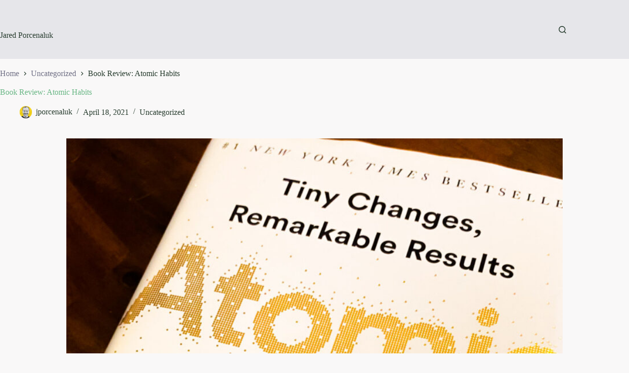

--- FILE ---
content_type: text/html; charset=UTF-8
request_url: https://jaredporcenaluk.com/book-review-atomic-habits/
body_size: 16471
content:
<!-- This page is cached by the Hummingbird Performance plugin v3.17.2 - https://wordpress.org/plugins/hummingbird-performance/. --><!doctype html>
<html lang="en-US">
<head>
	
	<meta charset="UTF-8">
	<meta name="viewport" content="width=device-width, initial-scale=1, maximum-scale=5, viewport-fit=cover">
	<link rel="profile" href="https://gmpg.org/xfn/11">

	<title>Book Review: Atomic Habits &#8211; Jared Porcenaluk</title>
<meta name='robots' content='max-image-preview:large' />
<link rel='dns-prefetch' href='//js.hs-scripts.com' />
<link rel='dns-prefetch' href='//www.googletagmanager.com' />
<link rel='dns-prefetch' href='//fonts.googleapis.com' />
<link href='http://fonts.googleapis.com' rel='preconnect' />
<link href='//fonts.gstatic.com' crossorigin='' rel='preconnect' />
<link rel="alternate" type="application/rss+xml" title="Jared Porcenaluk &raquo; Feed" href="https://jaredporcenaluk.com/feed/" />
<link rel="alternate" type="application/rss+xml" title="Jared Porcenaluk &raquo; Comments Feed" href="https://jaredporcenaluk.com/comments/feed/" />
<link rel="alternate" title="oEmbed (JSON)" type="application/json+oembed" href="https://jaredporcenaluk.com/wp-json/oembed/1.0/embed?url=https%3A%2F%2Fjaredporcenaluk.com%2Fbook-review-atomic-habits%2F" />
<link rel="alternate" title="oEmbed (XML)" type="text/xml+oembed" href="https://jaredporcenaluk.com/wp-json/oembed/1.0/embed?url=https%3A%2F%2Fjaredporcenaluk.com%2Fbook-review-atomic-habits%2F&#038;format=xml" />
		<style>
			.lazyload,
			.lazyloading {
				max-width: 100%;
			}
		</style>
		<style id='wp-img-auto-sizes-contain-inline-css'>
img:is([sizes=auto i],[sizes^="auto," i]){contain-intrinsic-size:3000px 1500px}
/*# sourceURL=wp-img-auto-sizes-contain-inline-css */
</style>
<link rel='stylesheet' id='blocksy-dynamic-global-css' href='https://jaredporcenaluk.com/wp-content/uploads/hummingbird-assets/30a647a57073987271abc23cb4a7ad6c.css' media='all' />
<style id='wp-block-library-inline-css'>
:root{--wp-block-synced-color:#7a00df;--wp-block-synced-color--rgb:122,0,223;--wp-bound-block-color:var(--wp-block-synced-color);--wp-editor-canvas-background:#ddd;--wp-admin-theme-color:#007cba;--wp-admin-theme-color--rgb:0,124,186;--wp-admin-theme-color-darker-10:#006ba1;--wp-admin-theme-color-darker-10--rgb:0,107,160.5;--wp-admin-theme-color-darker-20:#005a87;--wp-admin-theme-color-darker-20--rgb:0,90,135;--wp-admin-border-width-focus:2px}@media (min-resolution:192dpi){:root{--wp-admin-border-width-focus:1.5px}}.wp-element-button{cursor:pointer}:root .has-very-light-gray-background-color{background-color:#eee}:root .has-very-dark-gray-background-color{background-color:#313131}:root .has-very-light-gray-color{color:#eee}:root .has-very-dark-gray-color{color:#313131}:root .has-vivid-green-cyan-to-vivid-cyan-blue-gradient-background{background:linear-gradient(135deg,#00d084,#0693e3)}:root .has-purple-crush-gradient-background{background:linear-gradient(135deg,#34e2e4,#4721fb 50%,#ab1dfe)}:root .has-hazy-dawn-gradient-background{background:linear-gradient(135deg,#faaca8,#dad0ec)}:root .has-subdued-olive-gradient-background{background:linear-gradient(135deg,#fafae1,#67a671)}:root .has-atomic-cream-gradient-background{background:linear-gradient(135deg,#fdd79a,#004a59)}:root .has-nightshade-gradient-background{background:linear-gradient(135deg,#330968,#31cdcf)}:root .has-midnight-gradient-background{background:linear-gradient(135deg,#020381,#2874fc)}:root{--wp--preset--font-size--normal:16px;--wp--preset--font-size--huge:42px}.has-regular-font-size{font-size:1em}.has-larger-font-size{font-size:2.625em}.has-normal-font-size{font-size:var(--wp--preset--font-size--normal)}.has-huge-font-size{font-size:var(--wp--preset--font-size--huge)}.has-text-align-center{text-align:center}.has-text-align-left{text-align:left}.has-text-align-right{text-align:right}.has-fit-text{white-space:nowrap!important}#end-resizable-editor-section{display:none}.aligncenter{clear:both}.items-justified-left{justify-content:flex-start}.items-justified-center{justify-content:center}.items-justified-right{justify-content:flex-end}.items-justified-space-between{justify-content:space-between}.screen-reader-text{border:0;clip-path:inset(50%);height:1px;margin:-1px;overflow:hidden;padding:0;position:absolute;width:1px;word-wrap:normal!important}.screen-reader-text:focus{background-color:#ddd;clip-path:none;color:#444;display:block;font-size:1em;height:auto;left:5px;line-height:normal;padding:15px 23px 14px;text-decoration:none;top:5px;width:auto;z-index:100000}html :where(.has-border-color){border-style:solid}html :where([style*=border-top-color]){border-top-style:solid}html :where([style*=border-right-color]){border-right-style:solid}html :where([style*=border-bottom-color]){border-bottom-style:solid}html :where([style*=border-left-color]){border-left-style:solid}html :where([style*=border-width]){border-style:solid}html :where([style*=border-top-width]){border-top-style:solid}html :where([style*=border-right-width]){border-right-style:solid}html :where([style*=border-bottom-width]){border-bottom-style:solid}html :where([style*=border-left-width]){border-left-style:solid}html :where(img[class*=wp-image-]){height:auto;max-width:100%}:where(figure){margin:0 0 1em}html :where(.is-position-sticky){--wp-admin--admin-bar--position-offset:var(--wp-admin--admin-bar--height,0px)}@media screen and (max-width:600px){html :where(.is-position-sticky){--wp-admin--admin-bar--position-offset:0px}}

/*# sourceURL=wp-block-library-inline-css */
</style><style id='wp-block-heading-inline-css'>
h1:where(.wp-block-heading).has-background,h2:where(.wp-block-heading).has-background,h3:where(.wp-block-heading).has-background,h4:where(.wp-block-heading).has-background,h5:where(.wp-block-heading).has-background,h6:where(.wp-block-heading).has-background{padding:1.25em 2.375em}h1.has-text-align-left[style*=writing-mode]:where([style*=vertical-lr]),h1.has-text-align-right[style*=writing-mode]:where([style*=vertical-rl]),h2.has-text-align-left[style*=writing-mode]:where([style*=vertical-lr]),h2.has-text-align-right[style*=writing-mode]:where([style*=vertical-rl]),h3.has-text-align-left[style*=writing-mode]:where([style*=vertical-lr]),h3.has-text-align-right[style*=writing-mode]:where([style*=vertical-rl]),h4.has-text-align-left[style*=writing-mode]:where([style*=vertical-lr]),h4.has-text-align-right[style*=writing-mode]:where([style*=vertical-rl]),h5.has-text-align-left[style*=writing-mode]:where([style*=vertical-lr]),h5.has-text-align-right[style*=writing-mode]:where([style*=vertical-rl]),h6.has-text-align-left[style*=writing-mode]:where([style*=vertical-lr]),h6.has-text-align-right[style*=writing-mode]:where([style*=vertical-rl]){rotate:180deg}
/*# sourceURL=https://jaredporcenaluk.com/wp-includes/blocks/heading/style.min.css */
</style>
<style id='wp-block-list-inline-css'>
ol,ul{box-sizing:border-box}:root :where(.wp-block-list.has-background){padding:1.25em 2.375em}
/*# sourceURL=https://jaredporcenaluk.com/wp-includes/blocks/list/style.min.css */
</style>
<style id='wp-block-paragraph-inline-css'>
.is-small-text{font-size:.875em}.is-regular-text{font-size:1em}.is-large-text{font-size:2.25em}.is-larger-text{font-size:3em}.has-drop-cap:not(:focus):first-letter{float:left;font-size:8.4em;font-style:normal;font-weight:100;line-height:.68;margin:.05em .1em 0 0;text-transform:uppercase}body.rtl .has-drop-cap:not(:focus):first-letter{float:none;margin-left:.1em}p.has-drop-cap.has-background{overflow:hidden}:root :where(p.has-background){padding:1.25em 2.375em}:where(p.has-text-color:not(.has-link-color)) a{color:inherit}p.has-text-align-left[style*="writing-mode:vertical-lr"],p.has-text-align-right[style*="writing-mode:vertical-rl"]{rotate:180deg}
/*# sourceURL=https://jaredporcenaluk.com/wp-includes/blocks/paragraph/style.min.css */
</style>
<style id='global-styles-inline-css'>
:root{--wp--preset--aspect-ratio--square: 1;--wp--preset--aspect-ratio--4-3: 4/3;--wp--preset--aspect-ratio--3-4: 3/4;--wp--preset--aspect-ratio--3-2: 3/2;--wp--preset--aspect-ratio--2-3: 2/3;--wp--preset--aspect-ratio--16-9: 16/9;--wp--preset--aspect-ratio--9-16: 9/16;--wp--preset--color--black: #000000;--wp--preset--color--cyan-bluish-gray: #abb8c3;--wp--preset--color--white: #ffffff;--wp--preset--color--pale-pink: #f78da7;--wp--preset--color--vivid-red: #cf2e2e;--wp--preset--color--luminous-vivid-orange: #ff6900;--wp--preset--color--luminous-vivid-amber: #fcb900;--wp--preset--color--light-green-cyan: #7bdcb5;--wp--preset--color--vivid-green-cyan: #00d084;--wp--preset--color--pale-cyan-blue: #8ed1fc;--wp--preset--color--vivid-cyan-blue: #0693e3;--wp--preset--color--vivid-purple: #9b51e0;--wp--preset--color--palette-color-1: var(--theme-palette-color-1, #707085);--wp--preset--color--palette-color-2: var(--theme-palette-color-2, #68B684);--wp--preset--color--palette-color-3: var(--theme-palette-color-3, #1B1B1E);--wp--preset--color--palette-color-4: var(--theme-palette-color-4, #263b2d);--wp--preset--color--palette-color-5: var(--theme-palette-color-5, #f3f9f4);--wp--preset--color--palette-color-6: var(--theme-palette-color-6, #1280C9);--wp--preset--color--palette-color-7: var(--theme-palette-color-7, #F9F8F8);--wp--preset--color--palette-color-8: var(--theme-palette-color-8, #e6e6ea);--wp--preset--gradient--vivid-cyan-blue-to-vivid-purple: linear-gradient(135deg,rgb(6,147,227) 0%,rgb(155,81,224) 100%);--wp--preset--gradient--light-green-cyan-to-vivid-green-cyan: linear-gradient(135deg,rgb(122,220,180) 0%,rgb(0,208,130) 100%);--wp--preset--gradient--luminous-vivid-amber-to-luminous-vivid-orange: linear-gradient(135deg,rgb(252,185,0) 0%,rgb(255,105,0) 100%);--wp--preset--gradient--luminous-vivid-orange-to-vivid-red: linear-gradient(135deg,rgb(255,105,0) 0%,rgb(207,46,46) 100%);--wp--preset--gradient--very-light-gray-to-cyan-bluish-gray: linear-gradient(135deg,rgb(238,238,238) 0%,rgb(169,184,195) 100%);--wp--preset--gradient--cool-to-warm-spectrum: linear-gradient(135deg,rgb(74,234,220) 0%,rgb(151,120,209) 20%,rgb(207,42,186) 40%,rgb(238,44,130) 60%,rgb(251,105,98) 80%,rgb(254,248,76) 100%);--wp--preset--gradient--blush-light-purple: linear-gradient(135deg,rgb(255,206,236) 0%,rgb(152,150,240) 100%);--wp--preset--gradient--blush-bordeaux: linear-gradient(135deg,rgb(254,205,165) 0%,rgb(254,45,45) 50%,rgb(107,0,62) 100%);--wp--preset--gradient--luminous-dusk: linear-gradient(135deg,rgb(255,203,112) 0%,rgb(199,81,192) 50%,rgb(65,88,208) 100%);--wp--preset--gradient--pale-ocean: linear-gradient(135deg,rgb(255,245,203) 0%,rgb(182,227,212) 50%,rgb(51,167,181) 100%);--wp--preset--gradient--electric-grass: linear-gradient(135deg,rgb(202,248,128) 0%,rgb(113,206,126) 100%);--wp--preset--gradient--midnight: linear-gradient(135deg,rgb(2,3,129) 0%,rgb(40,116,252) 100%);--wp--preset--gradient--juicy-peach: linear-gradient(to right, #ffecd2 0%, #fcb69f 100%);--wp--preset--gradient--young-passion: linear-gradient(to right, #ff8177 0%, #ff867a 0%, #ff8c7f 21%, #f99185 52%, #cf556c 78%, #b12a5b 100%);--wp--preset--gradient--true-sunset: linear-gradient(to right, #fa709a 0%, #fee140 100%);--wp--preset--gradient--morpheus-den: linear-gradient(to top, #30cfd0 0%, #330867 100%);--wp--preset--gradient--plum-plate: linear-gradient(135deg, #667eea 0%, #764ba2 100%);--wp--preset--gradient--aqua-splash: linear-gradient(15deg, #13547a 0%, #80d0c7 100%);--wp--preset--gradient--love-kiss: linear-gradient(to top, #ff0844 0%, #ffb199 100%);--wp--preset--gradient--new-retrowave: linear-gradient(to top, #3b41c5 0%, #a981bb 49%, #ffc8a9 100%);--wp--preset--gradient--plum-bath: linear-gradient(to top, #cc208e 0%, #6713d2 100%);--wp--preset--gradient--high-flight: linear-gradient(to right, #0acffe 0%, #495aff 100%);--wp--preset--gradient--teen-party: linear-gradient(-225deg, #FF057C 0%, #8D0B93 50%, #321575 100%);--wp--preset--gradient--fabled-sunset: linear-gradient(-225deg, #231557 0%, #44107A 29%, #FF1361 67%, #FFF800 100%);--wp--preset--gradient--arielle-smile: radial-gradient(circle 248px at center, #16d9e3 0%, #30c7ec 47%, #46aef7 100%);--wp--preset--gradient--itmeo-branding: linear-gradient(180deg, #2af598 0%, #009efd 100%);--wp--preset--gradient--deep-blue: linear-gradient(to right, #6a11cb 0%, #2575fc 100%);--wp--preset--gradient--strong-bliss: linear-gradient(to right, #f78ca0 0%, #f9748f 19%, #fd868c 60%, #fe9a8b 100%);--wp--preset--gradient--sweet-period: linear-gradient(to top, #3f51b1 0%, #5a55ae 13%, #7b5fac 25%, #8f6aae 38%, #a86aa4 50%, #cc6b8e 62%, #f18271 75%, #f3a469 87%, #f7c978 100%);--wp--preset--gradient--purple-division: linear-gradient(to top, #7028e4 0%, #e5b2ca 100%);--wp--preset--gradient--cold-evening: linear-gradient(to top, #0c3483 0%, #a2b6df 100%, #6b8cce 100%, #a2b6df 100%);--wp--preset--gradient--mountain-rock: linear-gradient(to right, #868f96 0%, #596164 100%);--wp--preset--gradient--desert-hump: linear-gradient(to top, #c79081 0%, #dfa579 100%);--wp--preset--gradient--ethernal-constance: linear-gradient(to top, #09203f 0%, #537895 100%);--wp--preset--gradient--happy-memories: linear-gradient(-60deg, #ff5858 0%, #f09819 100%);--wp--preset--gradient--grown-early: linear-gradient(to top, #0ba360 0%, #3cba92 100%);--wp--preset--gradient--morning-salad: linear-gradient(-225deg, #B7F8DB 0%, #50A7C2 100%);--wp--preset--gradient--night-call: linear-gradient(-225deg, #AC32E4 0%, #7918F2 48%, #4801FF 100%);--wp--preset--gradient--mind-crawl: linear-gradient(-225deg, #473B7B 0%, #3584A7 51%, #30D2BE 100%);--wp--preset--gradient--angel-care: linear-gradient(-225deg, #FFE29F 0%, #FFA99F 48%, #FF719A 100%);--wp--preset--gradient--juicy-cake: linear-gradient(to top, #e14fad 0%, #f9d423 100%);--wp--preset--gradient--rich-metal: linear-gradient(to right, #d7d2cc 0%, #304352 100%);--wp--preset--gradient--mole-hall: linear-gradient(-20deg, #616161 0%, #9bc5c3 100%);--wp--preset--gradient--cloudy-knoxville: linear-gradient(120deg, #fdfbfb 0%, #ebedee 100%);--wp--preset--gradient--soft-grass: linear-gradient(to top, #c1dfc4 0%, #deecdd 100%);--wp--preset--gradient--saint-petersburg: linear-gradient(135deg, #f5f7fa 0%, #c3cfe2 100%);--wp--preset--gradient--everlasting-sky: linear-gradient(135deg, #fdfcfb 0%, #e2d1c3 100%);--wp--preset--gradient--kind-steel: linear-gradient(-20deg, #e9defa 0%, #fbfcdb 100%);--wp--preset--gradient--over-sun: linear-gradient(60deg, #abecd6 0%, #fbed96 100%);--wp--preset--gradient--premium-white: linear-gradient(to top, #d5d4d0 0%, #d5d4d0 1%, #eeeeec 31%, #efeeec 75%, #e9e9e7 100%);--wp--preset--gradient--clean-mirror: linear-gradient(45deg, #93a5cf 0%, #e4efe9 100%);--wp--preset--gradient--wild-apple: linear-gradient(to top, #d299c2 0%, #fef9d7 100%);--wp--preset--gradient--snow-again: linear-gradient(to top, #e6e9f0 0%, #eef1f5 100%);--wp--preset--gradient--confident-cloud: linear-gradient(to top, #dad4ec 0%, #dad4ec 1%, #f3e7e9 100%);--wp--preset--gradient--glass-water: linear-gradient(to top, #dfe9f3 0%, white 100%);--wp--preset--gradient--perfect-white: linear-gradient(-225deg, #E3FDF5 0%, #FFE6FA 100%);--wp--preset--font-size--small: 13px;--wp--preset--font-size--medium: 20px;--wp--preset--font-size--large: clamp(22px, 1.375rem + ((1vw - 3.2px) * 0.625), 30px);--wp--preset--font-size--x-large: clamp(30px, 1.875rem + ((1vw - 3.2px) * 1.563), 50px);--wp--preset--font-size--xx-large: clamp(45px, 2.813rem + ((1vw - 3.2px) * 2.734), 80px);--wp--preset--spacing--20: 0.44rem;--wp--preset--spacing--30: 0.67rem;--wp--preset--spacing--40: 1rem;--wp--preset--spacing--50: 1.5rem;--wp--preset--spacing--60: 2.25rem;--wp--preset--spacing--70: 3.38rem;--wp--preset--spacing--80: 5.06rem;--wp--preset--shadow--natural: 6px 6px 9px rgba(0, 0, 0, 0.2);--wp--preset--shadow--deep: 12px 12px 50px rgba(0, 0, 0, 0.4);--wp--preset--shadow--sharp: 6px 6px 0px rgba(0, 0, 0, 0.2);--wp--preset--shadow--outlined: 6px 6px 0px -3px rgb(255, 255, 255), 6px 6px rgb(0, 0, 0);--wp--preset--shadow--crisp: 6px 6px 0px rgb(0, 0, 0);}:root { --wp--style--global--content-size: var(--theme-block-max-width);--wp--style--global--wide-size: var(--theme-block-wide-max-width); }:where(body) { margin: 0; }.wp-site-blocks > .alignleft { float: left; margin-right: 2em; }.wp-site-blocks > .alignright { float: right; margin-left: 2em; }.wp-site-blocks > .aligncenter { justify-content: center; margin-left: auto; margin-right: auto; }:where(.wp-site-blocks) > * { margin-block-start: var(--theme-content-spacing); margin-block-end: 0; }:where(.wp-site-blocks) > :first-child { margin-block-start: 0; }:where(.wp-site-blocks) > :last-child { margin-block-end: 0; }:root { --wp--style--block-gap: var(--theme-content-spacing); }:root :where(.is-layout-flow) > :first-child{margin-block-start: 0;}:root :where(.is-layout-flow) > :last-child{margin-block-end: 0;}:root :where(.is-layout-flow) > *{margin-block-start: var(--theme-content-spacing);margin-block-end: 0;}:root :where(.is-layout-constrained) > :first-child{margin-block-start: 0;}:root :where(.is-layout-constrained) > :last-child{margin-block-end: 0;}:root :where(.is-layout-constrained) > *{margin-block-start: var(--theme-content-spacing);margin-block-end: 0;}:root :where(.is-layout-flex){gap: var(--theme-content-spacing);}:root :where(.is-layout-grid){gap: var(--theme-content-spacing);}.is-layout-flow > .alignleft{float: left;margin-inline-start: 0;margin-inline-end: 2em;}.is-layout-flow > .alignright{float: right;margin-inline-start: 2em;margin-inline-end: 0;}.is-layout-flow > .aligncenter{margin-left: auto !important;margin-right: auto !important;}.is-layout-constrained > .alignleft{float: left;margin-inline-start: 0;margin-inline-end: 2em;}.is-layout-constrained > .alignright{float: right;margin-inline-start: 2em;margin-inline-end: 0;}.is-layout-constrained > .aligncenter{margin-left: auto !important;margin-right: auto !important;}.is-layout-constrained > :where(:not(.alignleft):not(.alignright):not(.alignfull)){max-width: var(--wp--style--global--content-size);margin-left: auto !important;margin-right: auto !important;}.is-layout-constrained > .alignwide{max-width: var(--wp--style--global--wide-size);}body .is-layout-flex{display: flex;}.is-layout-flex{flex-wrap: wrap;align-items: center;}.is-layout-flex > :is(*, div){margin: 0;}body .is-layout-grid{display: grid;}.is-layout-grid > :is(*, div){margin: 0;}body{padding-top: 0px;padding-right: 0px;padding-bottom: 0px;padding-left: 0px;}:root :where(.wp-element-button, .wp-block-button__link){font-style: inherit;font-weight: inherit;letter-spacing: inherit;text-transform: inherit;}.has-black-color{color: var(--wp--preset--color--black) !important;}.has-cyan-bluish-gray-color{color: var(--wp--preset--color--cyan-bluish-gray) !important;}.has-white-color{color: var(--wp--preset--color--white) !important;}.has-pale-pink-color{color: var(--wp--preset--color--pale-pink) !important;}.has-vivid-red-color{color: var(--wp--preset--color--vivid-red) !important;}.has-luminous-vivid-orange-color{color: var(--wp--preset--color--luminous-vivid-orange) !important;}.has-luminous-vivid-amber-color{color: var(--wp--preset--color--luminous-vivid-amber) !important;}.has-light-green-cyan-color{color: var(--wp--preset--color--light-green-cyan) !important;}.has-vivid-green-cyan-color{color: var(--wp--preset--color--vivid-green-cyan) !important;}.has-pale-cyan-blue-color{color: var(--wp--preset--color--pale-cyan-blue) !important;}.has-vivid-cyan-blue-color{color: var(--wp--preset--color--vivid-cyan-blue) !important;}.has-vivid-purple-color{color: var(--wp--preset--color--vivid-purple) !important;}.has-palette-color-1-color{color: var(--wp--preset--color--palette-color-1) !important;}.has-palette-color-2-color{color: var(--wp--preset--color--palette-color-2) !important;}.has-palette-color-3-color{color: var(--wp--preset--color--palette-color-3) !important;}.has-palette-color-4-color{color: var(--wp--preset--color--palette-color-4) !important;}.has-palette-color-5-color{color: var(--wp--preset--color--palette-color-5) !important;}.has-palette-color-6-color{color: var(--wp--preset--color--palette-color-6) !important;}.has-palette-color-7-color{color: var(--wp--preset--color--palette-color-7) !important;}.has-palette-color-8-color{color: var(--wp--preset--color--palette-color-8) !important;}.has-black-background-color{background-color: var(--wp--preset--color--black) !important;}.has-cyan-bluish-gray-background-color{background-color: var(--wp--preset--color--cyan-bluish-gray) !important;}.has-white-background-color{background-color: var(--wp--preset--color--white) !important;}.has-pale-pink-background-color{background-color: var(--wp--preset--color--pale-pink) !important;}.has-vivid-red-background-color{background-color: var(--wp--preset--color--vivid-red) !important;}.has-luminous-vivid-orange-background-color{background-color: var(--wp--preset--color--luminous-vivid-orange) !important;}.has-luminous-vivid-amber-background-color{background-color: var(--wp--preset--color--luminous-vivid-amber) !important;}.has-light-green-cyan-background-color{background-color: var(--wp--preset--color--light-green-cyan) !important;}.has-vivid-green-cyan-background-color{background-color: var(--wp--preset--color--vivid-green-cyan) !important;}.has-pale-cyan-blue-background-color{background-color: var(--wp--preset--color--pale-cyan-blue) !important;}.has-vivid-cyan-blue-background-color{background-color: var(--wp--preset--color--vivid-cyan-blue) !important;}.has-vivid-purple-background-color{background-color: var(--wp--preset--color--vivid-purple) !important;}.has-palette-color-1-background-color{background-color: var(--wp--preset--color--palette-color-1) !important;}.has-palette-color-2-background-color{background-color: var(--wp--preset--color--palette-color-2) !important;}.has-palette-color-3-background-color{background-color: var(--wp--preset--color--palette-color-3) !important;}.has-palette-color-4-background-color{background-color: var(--wp--preset--color--palette-color-4) !important;}.has-palette-color-5-background-color{background-color: var(--wp--preset--color--palette-color-5) !important;}.has-palette-color-6-background-color{background-color: var(--wp--preset--color--palette-color-6) !important;}.has-palette-color-7-background-color{background-color: var(--wp--preset--color--palette-color-7) !important;}.has-palette-color-8-background-color{background-color: var(--wp--preset--color--palette-color-8) !important;}.has-black-border-color{border-color: var(--wp--preset--color--black) !important;}.has-cyan-bluish-gray-border-color{border-color: var(--wp--preset--color--cyan-bluish-gray) !important;}.has-white-border-color{border-color: var(--wp--preset--color--white) !important;}.has-pale-pink-border-color{border-color: var(--wp--preset--color--pale-pink) !important;}.has-vivid-red-border-color{border-color: var(--wp--preset--color--vivid-red) !important;}.has-luminous-vivid-orange-border-color{border-color: var(--wp--preset--color--luminous-vivid-orange) !important;}.has-luminous-vivid-amber-border-color{border-color: var(--wp--preset--color--luminous-vivid-amber) !important;}.has-light-green-cyan-border-color{border-color: var(--wp--preset--color--light-green-cyan) !important;}.has-vivid-green-cyan-border-color{border-color: var(--wp--preset--color--vivid-green-cyan) !important;}.has-pale-cyan-blue-border-color{border-color: var(--wp--preset--color--pale-cyan-blue) !important;}.has-vivid-cyan-blue-border-color{border-color: var(--wp--preset--color--vivid-cyan-blue) !important;}.has-vivid-purple-border-color{border-color: var(--wp--preset--color--vivid-purple) !important;}.has-palette-color-1-border-color{border-color: var(--wp--preset--color--palette-color-1) !important;}.has-palette-color-2-border-color{border-color: var(--wp--preset--color--palette-color-2) !important;}.has-palette-color-3-border-color{border-color: var(--wp--preset--color--palette-color-3) !important;}.has-palette-color-4-border-color{border-color: var(--wp--preset--color--palette-color-4) !important;}.has-palette-color-5-border-color{border-color: var(--wp--preset--color--palette-color-5) !important;}.has-palette-color-6-border-color{border-color: var(--wp--preset--color--palette-color-6) !important;}.has-palette-color-7-border-color{border-color: var(--wp--preset--color--palette-color-7) !important;}.has-palette-color-8-border-color{border-color: var(--wp--preset--color--palette-color-8) !important;}.has-vivid-cyan-blue-to-vivid-purple-gradient-background{background: var(--wp--preset--gradient--vivid-cyan-blue-to-vivid-purple) !important;}.has-light-green-cyan-to-vivid-green-cyan-gradient-background{background: var(--wp--preset--gradient--light-green-cyan-to-vivid-green-cyan) !important;}.has-luminous-vivid-amber-to-luminous-vivid-orange-gradient-background{background: var(--wp--preset--gradient--luminous-vivid-amber-to-luminous-vivid-orange) !important;}.has-luminous-vivid-orange-to-vivid-red-gradient-background{background: var(--wp--preset--gradient--luminous-vivid-orange-to-vivid-red) !important;}.has-very-light-gray-to-cyan-bluish-gray-gradient-background{background: var(--wp--preset--gradient--very-light-gray-to-cyan-bluish-gray) !important;}.has-cool-to-warm-spectrum-gradient-background{background: var(--wp--preset--gradient--cool-to-warm-spectrum) !important;}.has-blush-light-purple-gradient-background{background: var(--wp--preset--gradient--blush-light-purple) !important;}.has-blush-bordeaux-gradient-background{background: var(--wp--preset--gradient--blush-bordeaux) !important;}.has-luminous-dusk-gradient-background{background: var(--wp--preset--gradient--luminous-dusk) !important;}.has-pale-ocean-gradient-background{background: var(--wp--preset--gradient--pale-ocean) !important;}.has-electric-grass-gradient-background{background: var(--wp--preset--gradient--electric-grass) !important;}.has-midnight-gradient-background{background: var(--wp--preset--gradient--midnight) !important;}.has-juicy-peach-gradient-background{background: var(--wp--preset--gradient--juicy-peach) !important;}.has-young-passion-gradient-background{background: var(--wp--preset--gradient--young-passion) !important;}.has-true-sunset-gradient-background{background: var(--wp--preset--gradient--true-sunset) !important;}.has-morpheus-den-gradient-background{background: var(--wp--preset--gradient--morpheus-den) !important;}.has-plum-plate-gradient-background{background: var(--wp--preset--gradient--plum-plate) !important;}.has-aqua-splash-gradient-background{background: var(--wp--preset--gradient--aqua-splash) !important;}.has-love-kiss-gradient-background{background: var(--wp--preset--gradient--love-kiss) !important;}.has-new-retrowave-gradient-background{background: var(--wp--preset--gradient--new-retrowave) !important;}.has-plum-bath-gradient-background{background: var(--wp--preset--gradient--plum-bath) !important;}.has-high-flight-gradient-background{background: var(--wp--preset--gradient--high-flight) !important;}.has-teen-party-gradient-background{background: var(--wp--preset--gradient--teen-party) !important;}.has-fabled-sunset-gradient-background{background: var(--wp--preset--gradient--fabled-sunset) !important;}.has-arielle-smile-gradient-background{background: var(--wp--preset--gradient--arielle-smile) !important;}.has-itmeo-branding-gradient-background{background: var(--wp--preset--gradient--itmeo-branding) !important;}.has-deep-blue-gradient-background{background: var(--wp--preset--gradient--deep-blue) !important;}.has-strong-bliss-gradient-background{background: var(--wp--preset--gradient--strong-bliss) !important;}.has-sweet-period-gradient-background{background: var(--wp--preset--gradient--sweet-period) !important;}.has-purple-division-gradient-background{background: var(--wp--preset--gradient--purple-division) !important;}.has-cold-evening-gradient-background{background: var(--wp--preset--gradient--cold-evening) !important;}.has-mountain-rock-gradient-background{background: var(--wp--preset--gradient--mountain-rock) !important;}.has-desert-hump-gradient-background{background: var(--wp--preset--gradient--desert-hump) !important;}.has-ethernal-constance-gradient-background{background: var(--wp--preset--gradient--ethernal-constance) !important;}.has-happy-memories-gradient-background{background: var(--wp--preset--gradient--happy-memories) !important;}.has-grown-early-gradient-background{background: var(--wp--preset--gradient--grown-early) !important;}.has-morning-salad-gradient-background{background: var(--wp--preset--gradient--morning-salad) !important;}.has-night-call-gradient-background{background: var(--wp--preset--gradient--night-call) !important;}.has-mind-crawl-gradient-background{background: var(--wp--preset--gradient--mind-crawl) !important;}.has-angel-care-gradient-background{background: var(--wp--preset--gradient--angel-care) !important;}.has-juicy-cake-gradient-background{background: var(--wp--preset--gradient--juicy-cake) !important;}.has-rich-metal-gradient-background{background: var(--wp--preset--gradient--rich-metal) !important;}.has-mole-hall-gradient-background{background: var(--wp--preset--gradient--mole-hall) !important;}.has-cloudy-knoxville-gradient-background{background: var(--wp--preset--gradient--cloudy-knoxville) !important;}.has-soft-grass-gradient-background{background: var(--wp--preset--gradient--soft-grass) !important;}.has-saint-petersburg-gradient-background{background: var(--wp--preset--gradient--saint-petersburg) !important;}.has-everlasting-sky-gradient-background{background: var(--wp--preset--gradient--everlasting-sky) !important;}.has-kind-steel-gradient-background{background: var(--wp--preset--gradient--kind-steel) !important;}.has-over-sun-gradient-background{background: var(--wp--preset--gradient--over-sun) !important;}.has-premium-white-gradient-background{background: var(--wp--preset--gradient--premium-white) !important;}.has-clean-mirror-gradient-background{background: var(--wp--preset--gradient--clean-mirror) !important;}.has-wild-apple-gradient-background{background: var(--wp--preset--gradient--wild-apple) !important;}.has-snow-again-gradient-background{background: var(--wp--preset--gradient--snow-again) !important;}.has-confident-cloud-gradient-background{background: var(--wp--preset--gradient--confident-cloud) !important;}.has-glass-water-gradient-background{background: var(--wp--preset--gradient--glass-water) !important;}.has-perfect-white-gradient-background{background: var(--wp--preset--gradient--perfect-white) !important;}.has-small-font-size{font-size: var(--wp--preset--font-size--small) !important;}.has-medium-font-size{font-size: var(--wp--preset--font-size--medium) !important;}.has-large-font-size{font-size: var(--wp--preset--font-size--large) !important;}.has-x-large-font-size{font-size: var(--wp--preset--font-size--x-large) !important;}.has-xx-large-font-size{font-size: var(--wp--preset--font-size--xx-large) !important;}
/*# sourceURL=global-styles-inline-css */
</style>

<link rel='stylesheet' id='wphb-1-css' href='https://jaredporcenaluk.com/wp-content/uploads/hummingbird-assets/250974d6727ce52e72f8e767dd8943da.css' media='all' />
<link rel="preload" as="style" href="https://fonts.googleapis.com/css2?family=Merriweather:wght@400;500;600;700;800&#038;family=Fira%20Sans:wght@700&#038;family=Fira%20Sans%20Condensed:wght@500&#038;display=swap" /><link rel='stylesheet' id='blocksy-fonts-font-source-google-css' href='https://fonts.googleapis.com/css2?family=Merriweather:wght@400;500;600;700;800&#038;family=Fira%20Sans:wght@700&#038;family=Fira%20Sans%20Condensed:wght@500&#038;display=swap' media='print' onload='this.media=&#34;all&#34;' />
<link rel='stylesheet' id='wphb-2-css' href='https://jaredporcenaluk.com/wp-content/uploads/hummingbird-assets/7b2aa7a07f1a968c4d1d07ddd3b4cdb7.css' media='all' />

<!-- Google tag (gtag.js) snippet added by Site Kit -->
<!-- Google Analytics snippet added by Site Kit -->
<script src="https://www.googletagmanager.com/gtag/js?id=G-C0HLF1G3PT" id="google_gtagjs-js" async></script>
<script id="google_gtagjs-js-after">
window.dataLayer = window.dataLayer || [];function gtag(){dataLayer.push(arguments);}
gtag("set","linker",{"domains":["jaredporcenaluk.com"]});
gtag("js", new Date());
gtag("set", "developer_id.dZTNiMT", true);
gtag("config", "G-C0HLF1G3PT");
//# sourceURL=google_gtagjs-js-after
</script>
<link rel="https://api.w.org/" href="https://jaredporcenaluk.com/wp-json/" /><link rel="alternate" title="JSON" type="application/json" href="https://jaredporcenaluk.com/wp-json/wp/v2/posts/1110" /><link rel="EditURI" type="application/rsd+xml" title="RSD" href="https://jaredporcenaluk.com/xmlrpc.php?rsd" />
<meta name="generator" content="WordPress 6.9" />
<link rel="canonical" href="https://jaredporcenaluk.com/book-review-atomic-habits/" />
<link rel='shortlink' href='https://jaredporcenaluk.com/?p=1110' />
<meta name="generator" content="Site Kit by Google 1.167.0" />			<!-- DO NOT COPY THIS SNIPPET! Start of Page Analytics Tracking for HubSpot WordPress plugin v11.3.33-->
			<script class="hsq-set-content-id" data-content-id="blog-post">
				var _hsq = _hsq || [];
				_hsq.push(["setContentType", "blog-post"]);
			</script>
			<!-- DO NOT COPY THIS SNIPPET! End of Page Analytics Tracking for HubSpot WordPress plugin -->
					<script>
			document.documentElement.className = document.documentElement.className.replace('no-js', 'js');
		</script>
				<style>
			.no-js img.lazyload {
				display: none;
			}

			figure.wp-block-image img.lazyloading {
				min-width: 150px;
			}

			.lazyload,
			.lazyloading {
				--smush-placeholder-width: 100px;
				--smush-placeholder-aspect-ratio: 1/1;
				width: var(--smush-image-width, var(--smush-placeholder-width)) !important;
				aspect-ratio: var(--smush-image-aspect-ratio, var(--smush-placeholder-aspect-ratio)) !important;
			}

						.lazyload, .lazyloading {
				opacity: 0;
			}

			.lazyloaded {
				opacity: 1;
				transition: opacity 400ms;
				transition-delay: 0ms;
			}

					</style>
		<noscript><link rel='stylesheet' href='https://jaredporcenaluk.com/wp-content/themes/blocksy/static/bundle/no-scripts.min.css' type='text/css'></noscript>
<link rel="icon" href="https://jaredporcenaluk.com/wp-content/uploads/2023/02/cropped-Handshake-Protocol-Podcast-Cover-Art-Presentation-169-32x32.jpg" sizes="32x32" />
<link rel="icon" href="https://jaredporcenaluk.com/wp-content/uploads/2023/02/cropped-Handshake-Protocol-Podcast-Cover-Art-Presentation-169-192x192.jpg" sizes="192x192" />
<link rel="apple-touch-icon" href="https://jaredporcenaluk.com/wp-content/uploads/2023/02/cropped-Handshake-Protocol-Podcast-Cover-Art-Presentation-169-180x180.jpg" />
<meta name="msapplication-TileImage" content="https://jaredporcenaluk.com/wp-content/uploads/2023/02/cropped-Handshake-Protocol-Podcast-Cover-Art-Presentation-169-270x270.jpg" />
		<style id="wp-custom-css">
			.page-title,
.ugb-heading {
	position: relative;
}

.ugb-heading:after,
.blog .page-title:after,
.page .page-title:after {
	content: attr(title);
	position: absolute;
	z-index: -1;
	top: -7%;
	bottom: 0;
	width: 100%;
	height: 100%;
	white-space: nowrap;
	display: flex;
	align-items: center;
	justify-content: center;
	
	font-size: clamp(50px, 15vw, 200px);
	font-weight: 800;
	line-height: 1;
	color: var(--theme-palette-color-7);
/* 	text-shadow: 0 0 2px rgba(255, 255, 255, 0.4); */
	text-shadow: -1px 0 rgba(255, 255, 255, 0.1), 0 1px rgba(255, 255, 255, 0.1), 1px 0 rgba(255, 255, 255, 0.1), 0 -1px rgba(255, 255, 255, 0.1);
}

.ugb-heading:after {
	left: 0;
	justify-content: initial;
	font-size: clamp(70px, 10vw, 140px);
}


.ct-special-features .ugb-feature-grid__item {
	transition: all 0.2s ease;
}

.ct-special-features .ugb-feature-grid__item:hover {
	background-color: var(--theme-palette-color-1) !important;
	transform: scale3d(1.05, 1.05, 1);
}		</style>
			</head>


<body data-cmplz=1 class="wp-singular post-template-default single single-post postid-1110 single-format-standard wp-embed-responsive wp-theme-blocksy wp-child-theme-blocksy-child stk--is-blocksy-theme" data-link="type-2" data-prefix="single_blog_post" data-header="type-1:sticky" data-footer="type-1:reveal" itemscope="itemscope" itemtype="https://schema.org/Blog">

<a class="skip-link screen-reader-text" href="#main">Skip to content</a><div class="ct-drawer-canvas" data-location="start">
		<div id="search-modal" class="ct-panel" data-behaviour="modal" role="dialog" aria-label="Search modal" inert>
			<div class="ct-panel-actions">
				<button class="ct-toggle-close" data-type="type-1" aria-label="Close search modal">
					<svg class="ct-icon" width="12" height="12" viewBox="0 0 15 15"><path d="M1 15a1 1 0 01-.71-.29 1 1 0 010-1.41l5.8-5.8-5.8-5.8A1 1 0 011.7.29l5.8 5.8 5.8-5.8a1 1 0 011.41 1.41l-5.8 5.8 5.8 5.8a1 1 0 01-1.41 1.41l-5.8-5.8-5.8 5.8A1 1 0 011 15z"/></svg>				</button>
			</div>

			<div class="ct-panel-content">
				

<form role="search" method="get" class="ct-search-form"  action="https://jaredporcenaluk.com/" aria-haspopup="listbox" data-live-results="thumbs">

	<input 
		type="search" class="modal-field"		placeholder="Search"
		value=""
		name="s"
		autocomplete="off"
		title="Search for..."
		aria-label="Search for..."
			>

	<div class="ct-search-form-controls">
		
		<button type="submit" class="wp-element-button" data-button="icon" aria-label="Search button">
			<svg class="ct-icon ct-search-button-content" aria-hidden="true" width="15" height="15" viewBox="0 0 15 15"><path d="M14.8,13.7L12,11c0.9-1.2,1.5-2.6,1.5-4.2c0-3.7-3-6.8-6.8-6.8S0,3,0,6.8s3,6.8,6.8,6.8c1.6,0,3.1-0.6,4.2-1.5l2.8,2.8c0.1,0.1,0.3,0.2,0.5,0.2s0.4-0.1,0.5-0.2C15.1,14.5,15.1,14,14.8,13.7z M1.5,6.8c0-2.9,2.4-5.2,5.2-5.2S12,3.9,12,6.8S9.6,12,6.8,12S1.5,9.6,1.5,6.8z"/></svg>
			<span class="ct-ajax-loader">
				<svg viewBox="0 0 24 24">
					<circle cx="12" cy="12" r="10" opacity="0.2" fill="none" stroke="currentColor" stroke-miterlimit="10" stroke-width="2"/>

					<path d="m12,2c5.52,0,10,4.48,10,10" fill="none" stroke="currentColor" stroke-linecap="round" stroke-miterlimit="10" stroke-width="2">
						<animateTransform
							attributeName="transform"
							attributeType="XML"
							type="rotate"
							dur="0.6s"
							from="0 12 12"
							to="360 12 12"
							repeatCount="indefinite"
						/>
					</path>
				</svg>
			</span>
		</button>

		
					<input type="hidden" name="ct_post_type" value="post:page">
		
		

		<input type="hidden" value="70034c78eb" class="ct-live-results-nonce">	</div>

			<div class="screen-reader-text" aria-live="polite" role="status">
			No results		</div>
	
</form>


			</div>
		</div>

		<div id="offcanvas" class="ct-panel ct-header" data-behaviour="modal" role="dialog" aria-label="Offcanvas modal" inert="">
		<div class="ct-panel-actions">
			
			<button class="ct-toggle-close" data-type="type-1" aria-label="Close drawer">
				<svg class="ct-icon" width="12" height="12" viewBox="0 0 15 15"><path d="M1 15a1 1 0 01-.71-.29 1 1 0 010-1.41l5.8-5.8-5.8-5.8A1 1 0 011.7.29l5.8 5.8 5.8-5.8a1 1 0 011.41 1.41l-5.8 5.8 5.8 5.8a1 1 0 01-1.41 1.41l-5.8-5.8-5.8 5.8A1 1 0 011 15z"/></svg>
			</button>
		</div>
		<div class="ct-panel-content" data-device="desktop"><div class="ct-panel-content-inner"></div></div><div class="ct-panel-content" data-device="mobile"><div class="ct-panel-content-inner">
<nav
	class="mobile-menu menu-container"
	data-id="mobile-menu" data-interaction="click" data-toggle-type="type-1" data-submenu-dots="yes"	aria-label="Primary Menu">

	<ul id="menu-primary-menu" class=""><li id="menu-item-1075" class="menu-item menu-item-type-custom menu-item-object-custom menu-item-home menu-item-1075"><a href="https://jaredporcenaluk.com" class="ct-menu-link">Home</a></li>
</ul></nav>

</div></div></div></div>
<div id="main-container">
	<header id="header" class="ct-header" data-id="type-1" itemscope="" itemtype="https://schema.org/WPHeader"><div data-device="desktop"><div class="ct-sticky-container"><div data-sticky="shrink"><div data-row="middle" data-column-set="2"><div class="ct-container"><div data-column="start" data-placements="1"><div data-items="primary">
<div	class="site-branding"
	data-id="logo"	data-logo="top"	itemscope="itemscope" itemtype="https://schema.org/Organization">

			<a href="https://jaredporcenaluk.com/" class="site-logo-container" rel="home" itemprop="url" ></a>	
			<div class="site-title-container">
			<span class="site-title " itemprop="name"><a href="https://jaredporcenaluk.com/" rel="home" itemprop="url">Jared Porcenaluk</a></span>					</div>
	  </div>

</div></div><div data-column="end" data-placements="1"><div data-items="primary">
<button
	class="ct-header-search ct-toggle "
	data-toggle-panel="#search-modal"
	aria-controls="search-modal"
	aria-label="Search"
	data-label="left"
	data-id="search">

	<span class="ct-label ct-hidden-sm ct-hidden-md ct-hidden-lg" aria-hidden="true">Search</span>

	<svg class="ct-icon" aria-hidden="true" width="15" height="15" viewBox="0 0 15 15"><path d="M14.8,13.7L12,11c0.9-1.2,1.5-2.6,1.5-4.2c0-3.7-3-6.8-6.8-6.8S0,3,0,6.8s3,6.8,6.8,6.8c1.6,0,3.1-0.6,4.2-1.5l2.8,2.8c0.1,0.1,0.3,0.2,0.5,0.2s0.4-0.1,0.5-0.2C15.1,14.5,15.1,14,14.8,13.7z M1.5,6.8c0-2.9,2.4-5.2,5.2-5.2S12,3.9,12,6.8S9.6,12,6.8,12S1.5,9.6,1.5,6.8z"/></svg></button>
</div></div></div></div></div></div></div><div data-device="mobile"><div class="ct-sticky-container"><div data-sticky="shrink"><div data-row="middle" data-column-set="2"><div class="ct-container"><div data-column="start" data-placements="1"><div data-items="primary">
<div	class="site-branding"
	data-id="logo"	data-logo="top"	>

			<a href="https://jaredporcenaluk.com/" class="site-logo-container" rel="home" itemprop="url" ></a>	
			<div class="site-title-container">
			<span class="site-title "><a href="https://jaredporcenaluk.com/" rel="home" >Jared Porcenaluk</a></span>					</div>
	  </div>

</div></div><div data-column="end" data-placements="1"><div data-items="primary">
<button
	class="ct-header-trigger ct-toggle "
	data-toggle-panel="#offcanvas"
	aria-controls="offcanvas"
	data-design="simple"
	data-label="right"
	aria-label="Menu"
	data-id="trigger">

	<span class="ct-label ct-hidden-sm ct-hidden-md ct-hidden-lg" aria-hidden="true">Menu</span>

	<svg class="ct-icon" width="18" height="14" viewBox="0 0 18 14" data-type="type-1" aria-hidden="true">
		<rect y="0.00" width="18" height="1.7" rx="1"/>
		<rect y="6.15" width="18" height="1.7" rx="1"/>
		<rect y="12.3" width="18" height="1.7" rx="1"/>
	</svg></button>
</div></div></div></div></div></div></div></header>
	<main id="main" class="site-main hfeed" itemscope="itemscope" itemtype="https://schema.org/CreativeWork">

		
	<div
		class="ct-container-full"
				data-content="narrow"		data-vertical-spacing="top:bottom">

		
		
	<article
		id="post-1110"
		class="post-1110 post type-post status-publish format-standard has-post-thumbnail hentry category-uncategorized">

		
<div class="hero-section is-width-constrained" data-type="type-1">
			<header class="entry-header">
			
			<nav class="ct-breadcrumbs" data-source="default"  itemscope="" itemtype="https://schema.org/BreadcrumbList"><span class="first-item" itemscope="" itemprop="itemListElement" itemtype="https://schema.org/ListItem"><meta itemprop="position" content="1"><a href="https://jaredporcenaluk.com/" itemprop="item"><span itemprop="name">Home</span></a><meta itemprop="url" content="https://jaredporcenaluk.com/"/><svg class="ct-separator" fill="currentColor" width="8" height="8" viewBox="0 0 8 8" aria-hidden="true" focusable="false">
				<path d="M2,6.9L4.8,4L2,1.1L2.6,0l4,4l-4,4L2,6.9z"/>
			</svg></span><span class="item-0"itemscope="" itemprop="itemListElement" itemtype="https://schema.org/ListItem"><meta itemprop="position" content="2"><a href="https://jaredporcenaluk.com/category/uncategorized/" itemprop="item"><span itemprop="name">Uncategorized</span></a><meta itemprop="url" content="https://jaredporcenaluk.com/category/uncategorized/"/><svg class="ct-separator" fill="currentColor" width="8" height="8" viewBox="0 0 8 8" aria-hidden="true" focusable="false">
				<path d="M2,6.9L4.8,4L2,1.1L2.6,0l4,4l-4,4L2,6.9z"/>
			</svg></span><span class="last-item" aria-current="page" itemscope="" itemprop="itemListElement" itemtype="https://schema.org/ListItem"><meta itemprop="position" content="3"><span itemprop="name">Book Review: Atomic Habits</span><meta itemprop="url" content="https://jaredporcenaluk.com/book-review-atomic-habits/"/></span>			</nav>

		<h1 class="page-title" itemprop="headline">Book Review: Atomic Habits</h1><ul class="entry-meta" data-type="simple:slash" ><li class="meta-author" itemprop="author" itemscope="" itemtype="https://schema.org/Person"><a href="https://jaredporcenaluk.com/author/jporcenaluk/" tabindex="-1" class="ct-media-container-static"><img decoding="async" data-src="https://secure.gravatar.com/avatar/8a41f939dedcc8ea404f261380609cc502da588d1078b7bfae6429d08e24b1dd?s=50&amp;d=mm&amp;r=g" width="25" height="25" style="--smush-placeholder-width: 25px; --smush-placeholder-aspect-ratio: 25/25;height:25px" alt="jporcenaluk" src="[data-uri]" class="lazyload"></a><a class="ct-meta-element-author" href="https://jaredporcenaluk.com/author/jporcenaluk/" title="Posts by jporcenaluk" rel="author" itemprop="url"><span itemprop="name">jporcenaluk</span></a></li><li class="meta-date" itemprop="datePublished"><time class="ct-meta-element-date" datetime="2021-04-18T12:25:41+00:00">April 18, 2021</time></li><li class="meta-categories" data-type="simple"><a href="https://jaredporcenaluk.com/category/uncategorized/" rel="tag" class="ct-term-1">Uncategorized</a></li></ul>		</header>
	</div><figure class="ct-featured-image  alignwide"><div class="ct-media-container"><img width="1920" height="1080" data-src="https://jaredporcenaluk.com/wp-content/uploads/2021/04/atomic-habits-2.jpg" class="attachment-full size-full wp-post-image lazyload" alt="Atomic Habits" decoding="async" data-srcset="https://jaredporcenaluk.com/wp-content/uploads/2021/04/atomic-habits-2.jpg 1920w, https://jaredporcenaluk.com/wp-content/uploads/2021/04/atomic-habits-2-300x169.jpg 300w, https://jaredporcenaluk.com/wp-content/uploads/2021/04/atomic-habits-2-1024x576.jpg 1024w, https://jaredporcenaluk.com/wp-content/uploads/2021/04/atomic-habits-2-768x432.jpg 768w, https://jaredporcenaluk.com/wp-content/uploads/2021/04/atomic-habits-2-1536x864.jpg 1536w" data-sizes="auto, (max-width: 1920px) 100vw, 1920px" itemprop="image" style="--smush-placeholder-width: 1920px; --smush-placeholder-aspect-ratio: 1920/1080;aspect-ratio: 16/9;" src="[data-uri]" /></div></figure>
		
		
		<div class="entry-content is-layout-constrained">
			
<p>There are many things I want to do in life, all the time, all at once. The more that I want to do, the less satisfied I am with progress. From reading <em>The Power of Habit</em>, I know that habits help reduce the mental overhead of daily life &#8211; they allow us to work on autopilot for the repetitive, boring tasks so that we can use our energy for more complicated tasks. Albeit from a different author, <em>Atomic Habits</em> builds on this knowledge and provides a framework for applying the lessons in <em>The Power of Habit</em> to everyday life.</p>



<p>When someone suggested to me that the book <em>Atomic Habits</em> by James Clear was the best book they&#8217;ve read this year, I got curious. The tagline of the book is &#8220;Tiny Changes, Remarkable Results.&#8221; I have reflected on how my own habits have improved or detracted from my satisfaction in life, and of course the tagline hooked me. I want to see remarkable results. Doesn&#8217;t everyone?</p>



<p>The book itself is an easy read, straightforward. It starts with the hook: the author, as a teenager, was accidentally hit in the face with a bat. He was gravely injured and it took a long time to recover, but through grit and intentional habit-forming, he got back into baseball despite physical limitations, eventually overcoming them to be named to the illustrious ESPN Academic All-America Team.</p>



<p>Then he began as many modern self-help authors begin, by blogging. I consider this a self-help book, despite any baggage from the term. Although he notes throughout the book that he was surprised by the positive response from his blog posts, and no doubt that is true, I also think it&#8217;s entirely clear that he saw a gap in the marketplace of ideas and fully intended to create a profitable enterprise out of filling it. The author never fully states &#8220;I set out to make a site about habits so I could make a business from it.&#8221; Not that it needs to be said. It just would be nice to have the transparency.</p>



<p>Past the personal anecdotes, James Clear starts diving in step-by-step on actionable ways to form new habits and kick old ones. I did find it incredibly enlightening and am looking forward to applying some of these lessons to my own life. </p>



<p>It is helpful to start with some foundational knowledge from reading <em>The Power of Habit</em> before jumping into this book, albeit not necessary. The behavior characteristics that are reinforced as describing &#8220;a habit&#8221; throughout that book involve a <em>cue,</em> a <em>response,</em> and a <em>reward.</em> While <em>The Power of Habit</em> discusses cravings and lumps it in with the response step, <em>Atomic Habits</em> decides to describe habits with <em>craving</em> as a distinctive step. So, <em>cue, craving, response, reward</em>. I believe this distinction adds clarity to the process of habits and clues us into the idea that craving is a powerful force that must be addressed to overcome any habit.</p>



<p>One lesson learned throughout is that <em>identity</em> goes hand-in-hand with habits. One anecdote involves how two people answer the question &#8220;Do you want a cigarette?&#8221; One person might say &#8220;No thanks, I&#8217;m trying to quit&#8221; while another says &#8220;No thanks, I&#8217;m not a smoker.&#8221; The difference is identity; the behavior is the same but which of the two do you think would be more likely to pick up a cigarette? I found this thought particularly engaging, because I think about my identity a lot. I see myself as creative, someone who likes to make things, and who wants to be involved in making the world a better place. I want to be sensitive and caring, and at the same time, resolved. I&#8217;m now thinking critically if my habits support the identity I have for myself or not, and whether I can adjust my identity to help form better habits.</p>



<p>As the book progresses, James Clear starts filling out a set of Laws that one can follow to form new habits or kick old ones. Each map to different parts of the habit loop, either the <em>cue, </em>the <em>craving</em>, the <em>response</em>, or the <em>reward</em>.</p>



<p>Because I like ruining surprises, I&#8217;ll give you the high level overview. To make a habit stick, you have to:</p>



<ul class="wp-block-list"><li>Make the cue obvious</li><li>Make the behavior attractive</li><li>Make the behavior easy</li><li>Make the reward satisfying</li></ul>



<p>Of course, <em>how</em> you do these things is much more important to know when actually forming new habits. This is the main difference between <em>The Power of Habit</em> and <em>Atomic Habits</em>. The former tells you <em>what a habit is</em> and the latter focuses on <em>how to form or break habits</em>. </p>



<p>There are practical tips such as writing down your intentions (I will do <em>x behavior</em> at <em>y time</em> at <em>z location</em>), stacking habits (after <em>y habit</em> I will start <em>z habit</em>), and redesigning your environment <em>(</em>I will move all chocolate into a drawer). What I truly appreciate is that these ideas rely heavily on research to inform them. Self-help books are notorious for telling people how to live their lives based on personal experience, which is faulty, and I applaud this author&#8217;s diligence in explaining the science behind the advice. In the back of the book, there are pages of references to the studies and articles used to inform the book.</p>



<p>These practical tips are what make <em>Atomic Habits</em> worthy of picking up, and why I wholeheartedly recommend the book. Habits form the foundation of life, they are the little things that we string together to make a day. At least 40% of our behaviors are habit-driven; <a href="http://www.helpingyouengineeryourfuture.com/habits-work-smarter.htm#:~:text=Habits%20are%20involuntary%20behaviors%20controlled,falls%20into%20the%20habit%20category.">some estimate as high as 95%</a>. Whatever the number, if we can think consciously about the nonconscious parts of our lives and choose to direct them, it can make a big difference in how we live our lives. I have been thinking more critically about my own habits while reading the book, and I hope to continue doing so long past putting it down. </p>
		</div>

		
		
					
		<div class="ct-share-box is-width-constrained" data-location="bottom" data-type="type-2" >
			<span class="ct-module-title">↓ I'll get a dopamine hit if you share this post</span>
			<div data-color="custom" data-icons-type="custom:solid">
							
				<a href="https://twitter.com/intent/tweet?url=https%3A%2F%2Fjaredporcenaluk.com%2Fbook-review-atomic-habits%2F&amp;text=Book%20Review%3A%20Atomic%20Habits" data-network="twitter" aria-label="X (Twitter)" rel="noopener noreferrer nofollow">
					<span class="ct-icon-container">
					<svg
					width="20px"
					height="20px"
					viewBox="0 0 20 20"
					aria-hidden="true">
						<path d="M2.9 0C1.3 0 0 1.3 0 2.9v14.3C0 18.7 1.3 20 2.9 20h14.3c1.6 0 2.9-1.3 2.9-2.9V2.9C20 1.3 18.7 0 17.1 0H2.9zm13.2 3.8L11.5 9l5.5 7.2h-4.3l-3.3-4.4-3.8 4.4H3.4l5-5.7-5.3-6.7h4.4l3 4 3.5-4h2.1zM14.4 15 6.8 5H5.6l7.7 10h1.1z"/>
					</svg>
				</span>				</a>
							
				<a href="https://www.linkedin.com/shareArticle?url=https%3A%2F%2Fjaredporcenaluk.com%2Fbook-review-atomic-habits%2F&amp;title=Book%20Review%3A%20Atomic%20Habits" data-network="linkedin" aria-label="LinkedIn" rel="noopener noreferrer nofollow">
					<span class="ct-icon-container">
					<svg
					width="20px"
					height="20px"
					viewBox="0 0 20 20"
					aria-hidden="true">
						<path d="M18.6,0H1.4C0.6,0,0,0.6,0,1.4v17.1C0,19.4,0.6,20,1.4,20h17.1c0.8,0,1.4-0.6,1.4-1.4V1.4C20,0.6,19.4,0,18.6,0z M6,17.1h-3V7.6h3L6,17.1L6,17.1zM4.6,6.3c-1,0-1.7-0.8-1.7-1.7s0.8-1.7,1.7-1.7c0.9,0,1.7,0.8,1.7,1.7C6.3,5.5,5.5,6.3,4.6,6.3z M17.2,17.1h-3v-4.6c0-1.1,0-2.5-1.5-2.5c-1.5,0-1.8,1.2-1.8,2.5v4.7h-3V7.6h2.8v1.3h0c0.4-0.8,1.4-1.5,2.8-1.5c3,0,3.6,2,3.6,4.5V17.1z"/>
					</svg>
				</span>				</a>
			
			</div>
					</div>

			
		
	
		<div
			class="ct-related-posts is-width-constrained "
					>
			
											<h3 class="ct-module-title">
					Other Blather I Have Written				</h3>
							
			
			<div class="ct-related-posts-items" data-layout="grid">
							
				<article  itemscope="itemscope" itemtype="https://schema.org/CreativeWork"><div id="post-3915" class="post-3915 post type-post status-publish format-standard has-post-thumbnail hentry category-tech"><a class="ct-media-container" href="https://jaredporcenaluk.com/on-agentic-ai-context/" aria-label="On Agentic AI Context"><img width="768" height="432" data-src="https://jaredporcenaluk.com/wp-content/uploads/2025/12/jared_porcenaluk_on_ai_context-768x432.png" class="attachment-medium_large size-medium_large wp-post-image lazyload" alt="Jared thinking about AI context" decoding="async" data-srcset="https://jaredporcenaluk.com/wp-content/uploads/2025/12/jared_porcenaluk_on_ai_context-768x432.png 768w, https://jaredporcenaluk.com/wp-content/uploads/2025/12/jared_porcenaluk_on_ai_context-300x169.png 300w, https://jaredporcenaluk.com/wp-content/uploads/2025/12/jared_porcenaluk_on_ai_context-1024x576.png 1024w, https://jaredporcenaluk.com/wp-content/uploads/2025/12/jared_porcenaluk_on_ai_context-1536x864.png 1536w, https://jaredporcenaluk.com/wp-content/uploads/2025/12/jared_porcenaluk_on_ai_context.png 1920w" data-sizes="auto, (max-width: 768px) 100vw, 768px" itemprop="image" style="--smush-placeholder-width: 768px; --smush-placeholder-aspect-ratio: 768/432;aspect-ratio: 16/9;" src="[data-uri]" /></a><h4 class="related-entry-title"><a href="https://jaredporcenaluk.com/on-agentic-ai-context/" rel="bookmark">On Agentic AI Context</a></h4><ul class="entry-meta" data-type="simple:slash" data-id="b5b412" ><li class="meta-date" itemprop="datePublished"><time class="ct-meta-element-date" datetime="2025-12-09T08:17:17+00:00">December 9, 2025</time></li></ul></div></article>
							
				<article  itemscope="itemscope" itemtype="https://schema.org/CreativeWork"><div id="post-2717" class="post-2717 post type-post status-publish format-standard has-post-thumbnail hentry category-culture tag-culture"><a class="ct-media-container" href="https://jaredporcenaluk.com/on-working-weekends/" aria-label="On Working Weekends"><img width="768" height="432" data-src="https://jaredporcenaluk.com/wp-content/uploads/2023/04/On-Working-Weekends-2-768x432.jpg" class="attachment-medium_large size-medium_large wp-post-image lazyload" alt="Jared Porcenaluk working the rigging of a boat while talking about working on the weekends as a software engineer." decoding="async" data-srcset="https://jaredporcenaluk.com/wp-content/uploads/2023/04/On-Working-Weekends-2-768x432.jpg 768w, https://jaredporcenaluk.com/wp-content/uploads/2023/04/On-Working-Weekends-2-300x169.jpg 300w, https://jaredporcenaluk.com/wp-content/uploads/2023/04/On-Working-Weekends-2-1024x576.jpg 1024w, https://jaredporcenaluk.com/wp-content/uploads/2023/04/On-Working-Weekends-2-1536x864.jpg 1536w, https://jaredporcenaluk.com/wp-content/uploads/2023/04/On-Working-Weekends-2.jpg 1920w" data-sizes="auto, (max-width: 768px) 100vw, 768px" itemprop="image" style="--smush-placeholder-width: 768px; --smush-placeholder-aspect-ratio: 768/432;aspect-ratio: 16/9;" src="[data-uri]" /></a><h4 class="related-entry-title"><a href="https://jaredporcenaluk.com/on-working-weekends/" rel="bookmark">On Working Weekends</a></h4><ul class="entry-meta" data-type="simple:slash" data-id="016ca5" ><li class="meta-date" itemprop="datePublished"><time class="ct-meta-element-date" datetime="2023-04-05T08:19:24+00:00">April 5, 2023</time></li></ul></div></article>
							
				<article  itemscope="itemscope" itemtype="https://schema.org/CreativeWork"><div id="post-2690" class="post-2690 post type-post status-publish format-standard has-post-thumbnail hentry category-culture tag-culture"><a class="ct-media-container" href="https://jaredporcenaluk.com/on-hair-in-a-bag/" aria-label="On Hair In A Bag"><img width="768" height="432" data-src="https://jaredporcenaluk.com/wp-content/uploads/2023/04/On-Hair-In-A-Bag-768x432.jpg" class="attachment-medium_large size-medium_large wp-post-image lazyload" alt="Jared Porcenaluk looking worried towards some hair in a bag." decoding="async" data-srcset="https://jaredporcenaluk.com/wp-content/uploads/2023/04/On-Hair-In-A-Bag-768x432.jpg 768w, https://jaredporcenaluk.com/wp-content/uploads/2023/04/On-Hair-In-A-Bag-300x169.jpg 300w, https://jaredporcenaluk.com/wp-content/uploads/2023/04/On-Hair-In-A-Bag-1024x576.jpg 1024w, https://jaredporcenaluk.com/wp-content/uploads/2023/04/On-Hair-In-A-Bag-1536x864.jpg 1536w, https://jaredporcenaluk.com/wp-content/uploads/2023/04/On-Hair-In-A-Bag.jpg 1920w" data-sizes="auto, (max-width: 768px) 100vw, 768px" itemprop="image" style="--smush-placeholder-width: 768px; --smush-placeholder-aspect-ratio: 768/432;aspect-ratio: 16/9;" src="[data-uri]" /></a><h4 class="related-entry-title"><a href="https://jaredporcenaluk.com/on-hair-in-a-bag/" rel="bookmark">On Hair In A Bag</a></h4><ul class="entry-meta" data-type="simple:slash" data-id="79c316" ><li class="meta-date" itemprop="datePublished"><time class="ct-meta-element-date" datetime="2023-04-04T07:45:00+00:00">April 4, 2023</time></li></ul></div></article>
						</div>

			
					</div>

	
	
	</article>

	
		
			</div>

	</main>

	<footer id="footer" class="ct-footer" data-id="type-1" itemscope="" itemtype="https://schema.org/WPFooter"><div data-row="middle"><div class="ct-container"><div data-column="widget-area-1"><div class="ct-widget is-layout-flow widget_text" id="text-4"><h3 class="widget-title">You Found It</h3>			<div class="textwidget"><p>I didn&#8217;t want to reveal this, but since you&#8217;ve investigated so closely you&#8217;ll be rewarded. I&#8217;m a lizard person. And there are millions like me. Your neighbors, your friends, your aunts and uncles. Especially your aunts and uncles. They are all lizard people. Now the question is: what will you do with this information? And who will believe you?</p>
</div>
		</div></div><div data-column="ghost"></div><div data-column="widget-area-3"><div class="ct-widget is-layout-flow widget_text" id="text-6"><h3 class="widget-title">Information</h3>			<div class="textwidget"><ul>
<li><a href="https://jaredporcenaluk.com/privacy-policy/">Privacy Policy</a></li>
</ul>
</div>
		</div></div><div data-column="widget-area-4"><div class="ct-widget is-layout-flow widget_block" id="block-2"><div class="ct-block-wrapper"><h3 class="wp-block-heading" style="font-size:clamp(14px, 0.875rem + ((1vw - 3.2px) * 0.313), 18px);">I Welcome Dad Jokes In My LinkedIn Connection Requests</h3><div class="ct-socials-block" style="--theme-icon-size:25px;">
		<div class="ct-social-box" data-color="default" data-icons-type="simple" >
			
			
							
				<a href="https://www.linkedin.com/in/jporcenaluk/" data-network="linkedin" aria-label="LinkedIn">
					<span class="ct-icon-container">
					<svg
					width="20px"
					height="20px"
					viewBox="0 0 20 20"
					aria-hidden="true">
						<path d="M18.6,0H1.4C0.6,0,0,0.6,0,1.4v17.1C0,19.4,0.6,20,1.4,20h17.1c0.8,0,1.4-0.6,1.4-1.4V1.4C20,0.6,19.4,0,18.6,0z M6,17.1h-3V7.6h3L6,17.1L6,17.1zM4.6,6.3c-1,0-1.7-0.8-1.7-1.7s0.8-1.7,1.7-1.7c0.9,0,1.7,0.8,1.7,1.7C6.3,5.5,5.5,6.3,4.6,6.3z M17.2,17.1h-3v-4.6c0-1.1,0-2.5-1.5-2.5c-1.5,0-1.8,1.2-1.8,2.5v4.7h-3V7.6h2.8v1.3h0c0.4-0.8,1.4-1.5,2.8-1.5c3,0,3.6,2,3.6,4.5V17.1z"/>
					</svg>
				</span>				</a>
			
			
					</div>

	</div></div></div></div></div></div><div data-row="bottom"><div class="ct-container"><div data-column="copyright">
<div
	class="ct-footer-copyright"
	data-id="copyright">

	<p>Copyright © 2025 Jared Porcenaluk</p></div>
</div><div data-column="widget-area-5"><div class="ct-widget is-layout-flow widget_text" id="text-8">			<div class="textwidget"></div>
		</div></div></div></div></footer></div>

<script type="speculationrules">
{"prefetch":[{"source":"document","where":{"and":[{"href_matches":"/*"},{"not":{"href_matches":["/wp-*.php","/wp-admin/*","/wp-content/uploads/*","/wp-content/*","/wp-content/plugins/*","/wp-content/themes/blocksy-child/*","/wp-content/themes/blocksy/*","/*\\?(.+)"]}},{"not":{"selector_matches":"a[rel~=\"nofollow\"]"}},{"not":{"selector_matches":".no-prefetch, .no-prefetch a"}}]},"eagerness":"conservative"}]}
</script>
<div class="ct-drawer-canvas" data-location="end"><div class="ct-drawer-inner">
	<a href="#main-container" class="ct-back-to-top ct-hidden-sm"
		data-shape="circle"
		data-alignment="right"
		title="Go to top" aria-label="Go to top" hidden>

		<svg class="ct-icon" width="15" height="15" viewBox="0 0 20 20"><path d="M10,0L9.4,0.6L0.8,9.1l1.2,1.2l7.1-7.1V20h1.7V3.3l7.1,7.1l1.2-1.2l-8.5-8.5L10,0z"/></svg>	</a>

	</div></div>			<script data-category="functional">
											</script>
			<script id="leadin-script-loader-js-js-extra">
var leadin_wordpress = {"userRole":"visitor","pageType":"post","leadinPluginVersion":"11.3.33"};
//# sourceURL=leadin-script-loader-js-js-extra
</script>
<script src="https://js.hs-scripts.com/21403171.js?integration=WordPress&amp;ver=11.3.33" id="leadin-script-loader-js-js"></script>
<script id="ct-scripts-js-extra">
var ct_localizations = {"ajax_url":"https://jaredporcenaluk.com/wp-admin/admin-ajax.php","public_url":"https://jaredporcenaluk.com/wp-content/themes/blocksy/static/bundle/","rest_url":"https://jaredporcenaluk.com/wp-json/","search_url":"https://jaredporcenaluk.com/search/QUERY_STRING/","show_more_text":"Show more","more_text":"More","search_live_results":"Search results","search_live_no_results":"No results","search_live_no_result":"No results","search_live_one_result":"You got %s result. Please press Tab to select it.","search_live_many_results":"You got %s results. Please press Tab to select one.","search_live_stock_status_texts":{"instock":"In stock","outofstock":"Out of stock"},"clipboard_copied":"Copied!","clipboard_failed":"Failed to Copy","expand_submenu":"Expand dropdown menu","collapse_submenu":"Collapse dropdown menu","dynamic_js_chunks":[{"id":"blocksy_sticky_header","selector":"header [data-sticky]","url":"https://jaredporcenaluk.com/wp-content/plugins/blocksy-companion/static/bundle/sticky.js?ver=2.1.22"}],"dynamic_styles":{"lazy_load":"https://jaredporcenaluk.com/wp-content/themes/blocksy/static/bundle/non-critical-styles.min.css?ver=2.1.22","search_lazy":"https://jaredporcenaluk.com/wp-content/themes/blocksy/static/bundle/non-critical-search-styles.min.css?ver=2.1.22","back_to_top":"https://jaredporcenaluk.com/wp-content/themes/blocksy/static/bundle/back-to-top.min.css?ver=2.1.22"},"dynamic_styles_selectors":[{"selector":".ct-header-cart, #woo-cart-panel","url":"https://jaredporcenaluk.com/wp-content/themes/blocksy/static/bundle/cart-header-element-lazy.min.css?ver=2.1.22"},{"selector":".flexy","url":"https://jaredporcenaluk.com/wp-content/themes/blocksy/static/bundle/flexy.min.css?ver=2.1.22"},{"selector":"#account-modal","url":"https://jaredporcenaluk.com/wp-content/plugins/blocksy-companion/static/bundle/header-account-modal-lazy.min.css?ver=2.1.22"},{"selector":".ct-header-account","url":"https://jaredporcenaluk.com/wp-content/plugins/blocksy-companion/static/bundle/header-account-dropdown-lazy.min.css?ver=2.1.22"}]};
//# sourceURL=ct-scripts-js-extra
</script>
<script src="https://jaredporcenaluk.com/wp-content/uploads/hummingbird-assets/f99d46c6530f95c88b47b0a40b6b531d.js" id="ct-scripts-js"></script>
<script id="smush-lazy-load-js-before">
var smushLazyLoadOptions = {"autoResizingEnabled":false,"autoResizeOptions":{"precision":5,"skipAutoWidth":true}};
//# sourceURL=smush-lazy-load-js-before
</script>
<script src="https://jaredporcenaluk.com/wp-content/plugins/wp-smushit/app/assets/js/smush-lazy-load.min.js" id="smush-lazy-load-js"></script>

</body>
</html>
<!-- Hummingbird cache file was created in 0.093093156814575 seconds, on 11-12-25 10:15:24 -->